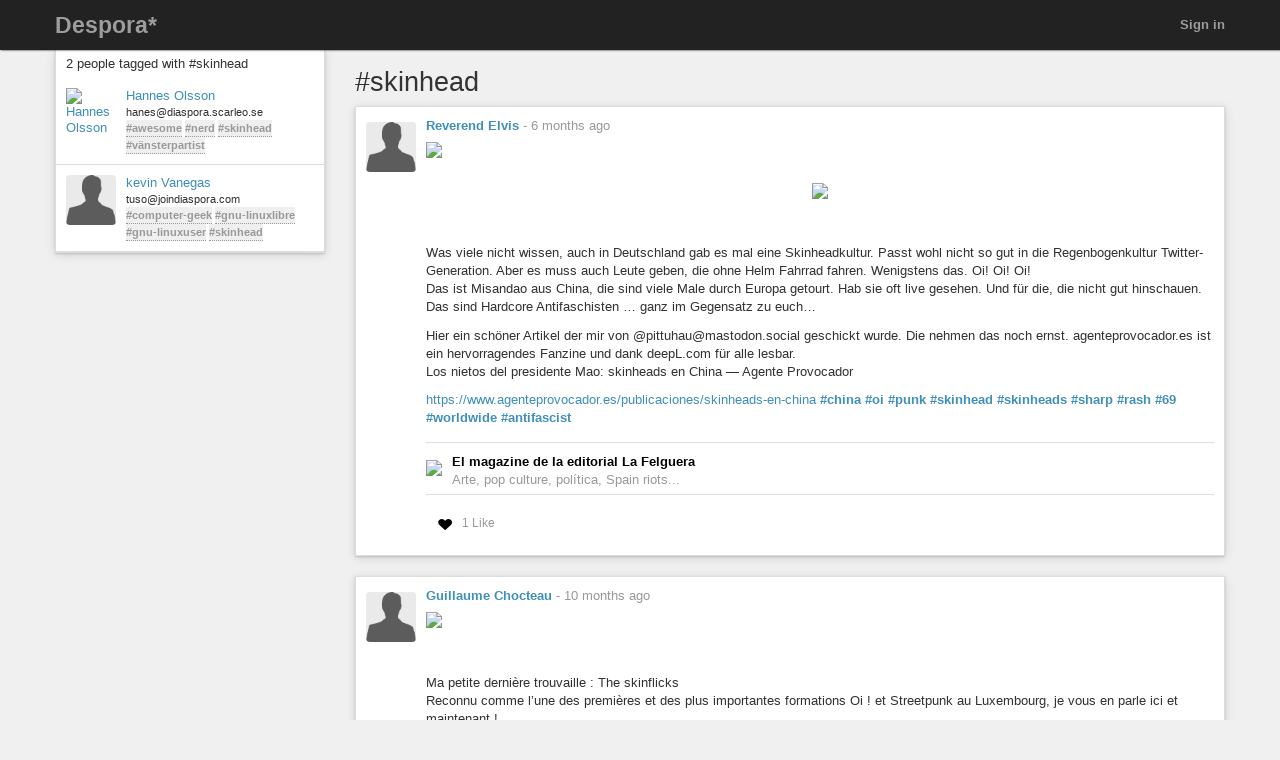

--- FILE ---
content_type: text/html; charset=utf-8
request_url: https://despora.de/tags/skinhead
body_size: 6334
content:
<!DOCTYPE html>
<html dir='ltr' lang='en'>
<head prefix='og: https://ogp.me/ns# article: https://ogp.me/ns/article# profile: https://ogp.me/ns/profile#'>
<meta content='width=device-width, initial-scale=1' name='viewport'>
<meta content='app-id=1538074832, app-argument=https://despora.de/' name='apple-itunes-app'>
<link rel="stylesheet" media="all" href="/assets/color_themes/original/desktop-b784ccbf64738aee76141785d7a02e0cf39bcf9cab5aa2e99b98ccff7ffe0100.css" />
<title>
#skinhead

</title>
<meta charset='utf-8'>
<meta name="description" content="Posts tagged: skinhead" />
<meta property="og:description" content="Posts tagged: skinhead" />
<meta property="og:site_name" content="diaspora* social network" />
<meta property="og:url" content="http://despora.de/tags/skinhead" />
<meta property="og:image" content="https://despora.de/assets/branding/logos/asterisk.png" />
<meta property="og:type" content="website" />
<meta name="keywords" content="skinhead" />
<meta property="og:title" content="#skinhead" />

<link href='/manifest.json' rel='manifest'>
<!-- favicon -->
<!-- For Apple devices -->
<link href='/assets/apple-touch-icon-c88af90ee9657791102c49a5a66f106589803ec9ceef6b9ed9244f344a3c4f91.png' rel='apple-touch-icon'>
<!-- For Nokia devices -->
<link href='/assets/apple-touch-icon-c88af90ee9657791102c49a5a66f106589803ec9ceef6b9ed9244f344a3c4f91.png' rel='shortcut icon'>
<!-- All others -->
<link href='/assets/favicon-e2960af7cc57eb324213b3a590bb2842fd9bb010a9aecf68c5133993a53e93fe.png' rel='shortcut icon'>
<script src="/assets/jquery3-5c7dcc015048ed98c0060951b988c5380363a047d30b22f181def007bd759e05.js"></script>
<script src="/assets/jquery_ujs-60ef1524e8abea5976d213d3d2eef5679d7697a5bc393ac32242bca9bc64e8ee.js"></script>
<script nonce="ClCGlgnjt9+oHvtQy6W/zmCpMK2PTbqyFYljGZ4dg0k=">jQuery.ajaxSetup({'cache': false});</script>
<script nonce="ClCGlgnjt9+oHvtQy6W/zmCpMK2PTbqyFYljGZ4dg0k=">
//<![CDATA[
window.gon={};gon.appConfig={"settings":{"podname":"Despora*"},"map":{"mapbox":{"enabled":false,"access_token":null,"style":"mapbox/streets-v9"}}};gon.preloads={};
//]]>
</script>
<script src="/assets/main-1bd82caebd69cb3e075e7d636132a62591b1b27ce3eca914f391f830d4c721b6.js"></script>
<script nonce="ClCGlgnjt9+oHvtQy6W/zmCpMK2PTbqyFYljGZ4dg0k=">        Diaspora.I18n.load({"cancel":"Cancel","confirm_dialog":"Are you sure?","confirm_unload":"Please confirm that you want to leave this page. Data you have entered won’t be saved.","create":"Create","delete":"Delete","ignore":"Ignore","report":{"name":"Report","status":{"created":"The report has successfully been created","exists":"The report already exists"}},"ignore_user":"Ignore this user?","ignore_failed":"Unable to ignore this user","hide_post":"Hide this post?","hide_post_failed":"Unable to hide this post","remove_post":"Remove this post?","unblock_failed":"Unblocking this user has failed","and":"and","comma":",","edit":"Edit","no_results":"No results found","show_all":"Show all","admins":{"dashboard":{"up_to_date":"Your pod is up to date!","outdated":"Your pod is outdated.","compare_versions":"The latest diaspora* release is \u003c%= latestVersion %\u003e, your pod is running \u003c%= podVersion %\u003e.","error":"Unable to determine latest diaspora* version."}},"admin":{"pods":{"pod":"Pod","ssl":"SSL","ssl_enabled":"SSL enabled","ssl_disabled":"SSL disabled","added":"Added","status":"Status","states":{"unchecked":"Unchecked","no_errors":"OK","dns_failed":"Name resolution (DNS) failed","net_failed":"Connection attempt failed","ssl_failed":"Secure connection (SSL) failed","http_failed":"HTTP connection failed","version_failed":"Unable to retrieve software version","unknown_error":"An unspecified error has happened during the check"},"actions":"Actions","offline_since":"offline since:","last_check":"last check:","more_info":"show more information","check":"perform connection test","recheck":{"success":"The pod was just checked again.","failure":"The check was not performed."},"follow_link":"open link in browser","no_info":"No additional information available at this point","server_software":"Server software:","response_time":"Response time:","ms":{"one":"\u003c%= count %\u003ems","other":"\u003c%= count %\u003ems"},"unknown":"unknown","not_available":"not available","total":{"one":"There is only one known pod.","other":"There are \u003c%= count %\u003e known pods in total."},"unchecked":{"one":"There is still one pod that hasn't been checked at all.","other":"There are still \u003c%= count %\u003e pods that haven't been checked at all."},"active":{"one":"One pod was active recently.","other":"\u003c%= count %\u003e pods were active recently."},"none_active":"None of them were active recently.","all_active":"All of them were active recently.","version_failed":{"one":"There is one pod that has no version (old pod, no NodeInfo).","other":"There are \u003c%= count %\u003e pods that have no version (old pods, no NodeInfo)."},"errors":{"one":"The connection test returned an error for one pod.","other":"The connection test returned an error for \u003c%= count %\u003e pods."}}},"aspects":{"name":"Name","create":{"add_a_new_aspect":"Add a new aspect","success":"Your new aspect \u003c%= name %\u003e was created","failure":"Aspect creation failed."}},"errors":{"connection":"Unable to connect to the server."},"timeago":{"prefixAgo":"","prefixFromNow":"","suffixAgo":"ago","suffixFromNow":"from now","inPast":"any moment now","seconds":"less than a minute","minute":"about a minute","minutes":{"one":"1 minute","other":"%d minutes"},"hour":"about an hour","hours":{"one":"about 1 hour","other":"about %d hours"},"day":"a day","days":{"one":"1 day","other":"%d days"},"month":"about a month","months":{"one":"1 month","other":"%d months"},"year":"about a year","years":{"one":"1 year","other":"%d years"},"wordSeparator":" "},"contacts":{"add_contact":"Add contact","remove_contact":"Remove contact","error_add":"Couldn’t add \u003c%= name %\u003e to the aspect :(","error_remove":"Couldn’t remove \u003c%= name %\u003e from the aspect :(","search_no_results":"No contacts found"},"my_activity":"My activity","my_stream":"Stream","my_aspects":"My aspects","publisher":{"near_from":"Posted from: \u003c%= location %\u003e","option":"Answer","add_option":"Add an answer","question":"Question","markdown_editor":{"preview":"Preview","write":"Write","tooltips":{"bold":"Bold","italic":"Italic","heading":"Heading","insert_link":"Insert link","insert_image":"Insert image","insert_ordered_list":"Insert ordered list","insert_unordered_list":"Insert unordered list","preview":"Preview message","write":"Edit message","cancel":"Cancel message","quote":"Insert quotation","code":"Insert code"},"texts":{"strong":"strong text","italic":"italic text","heading":"heading text","insert_link_description_text":"enter link description here","insert_link_help_text":"Insert link here","insert_image_description_text":"enter image description here","insert_image_help_text":"Insert image link here","insert_image_title":"enter image title here","list":"list text here","quote":"quotation text here","code":"code here"}},"mention_success":"Successfully mentioned: \u003c%= names %\u003e"},"bookmarklet":{"post_something":"Post to diaspora*","post_submit":"Submitting post...","post_success":"Posted! Closing popup window..."},"aspect_dropdown":{"add_to_aspect":"Add contact","select_aspects":"Select aspects","all_aspects":"All aspects","updating":"updating...","mobile_row_checked":"\u003c%= name %\u003e (remove)","mobile_row_unchecked":"\u003c%= name %\u003e (add)","stopped_sharing_with":"You have stopped sharing with \u003c%= name %\u003e.","started_sharing_with":"You have started sharing with \u003c%= name %\u003e!","error":"Couldn’t start sharing with \u003c%= name %\u003e. Are you ignoring them?","error_remove":"Couldn’t remove \u003c%= name %\u003e from the aspect :(","toggle":{"one":"In \u003c%= count %\u003e aspect","other":"In \u003c%= count %\u003e aspects"}},"show_more":"Show more","failed_to_post_message":"Failed to post message!","failed_to_remove":"Failed to remove the entry!","comments":{"show":"Show all comments","hide":"Hide comments","no_comments":"There are no comments yet."},"reshares":{"successful":"The post was successfully reshared!","post":"Reshare \u003c%= name %\u003e’s post?"},"aspect_navigation":{"select_all":"Select all","deselect_all":"Deselect all","no_aspects":"No aspects selected","add_an_aspect":"+ Add an aspect"},"getting_started":{"hey":"Hey, \u003c%= name %\u003e!","no_tags":"Hey, you haven’t followed any tags! Continue anyway?","alright_ill_wait":"All right, I’ll wait.","preparing_your_stream":"Preparing your personalized stream..."},"photo_uploader":{"upload_photos":"Upload photos","looking_good":"OMG, you look awesome!","completed":"\u003c%= file %\u003e completed","error":"A problem occurred while uploading file \u003c%= file %\u003e","invalid_ext":"{file} has invalid extension. Only {extensions} are allowed.","size_error":"{file} is too large, maximum file size is {sizeLimit}.","empty":"{file} is empty, please select files again without it."},"tags":{"wasnt_that_interesting":"OK, I suppose #\u003c%= tagName %\u003e wasn’t all that interesting..."},"people":{"not_found":"... and no one was found","mention":"Mention","message":"Message","edit_my_profile":"Edit my profile","stop_ignoring":"Stop ignoring","helper":{"is_sharing":"\u003c%= name %\u003e is sharing with you","is_not_sharing":"\u003c%= name %\u003e is not sharing with you"}},"profile":{"edit":"Edit","add_some":"Add some","you_have_no_tags":"You have no tags!","bio":"Bio","location":"Location","gender":"Gender","born":"Birthday","photos":"Photos","posts":"Posts"},"conversation":{"create":{"no_recipient":"Hey, you need to add a recipient first!"},"new":{"no_contacts":"You need to add some contacts before you can start a conversation."}},"notifications":{"mark_read":"Mark read","mark_unread":"Mark unread","new_notifications":{"one":"You have \u003c%= count %\u003e unread notification","other":"You have \u003c%= count %\u003e unread notifications"}},"stream":{"hide":"Hide","public":"Public","limited":"Limited","like":"Like","unlike":"Unlike","reshare":"Reshare","comment":"Comment","original_post_deleted":"Original post deleted by author","show_nsfw_post":"Show post","show_nsfw_posts":"Show all","hide_nsfw_posts":"Hide #nsfw posts","follow":"Follow","unfollow":"Unfollow","enable_post_notifications":"Enable notifications for this post","disable_post_notifications":"Disable notifications for this post","permalink":"Permalink","via":"via \u003c%= provider %\u003e","no_posts_yet":"There are no posts to display here yet.","likes":{"zero":"\u003c%= count %\u003e Likes","one":"\u003c%= count %\u003e Like","other":"\u003c%= count %\u003e Likes"},"reshares":{"zero":"\u003c%= count %\u003e Reshares","one":"\u003c%= count %\u003e Reshare","other":"\u003c%= count %\u003e Reshares"},"comments":{"zero":"\u003c%= count %\u003e comments","one":"\u003c%= count %\u003e comment","other":"\u003c%= count %\u003e comments"},"more_comments":{"zero":"Show \u003c%= count %\u003e more comments","one":"Show \u003c%= count %\u003e more comment","other":"Show \u003c%= count %\u003e more comments"},"followed_tag":{"title":"#Followed tags","add_a_tag":"Add a tag","follow":"Follow"},"tags":{"follow":"Follow #\u003c%= tag %\u003e","following":"Following #\u003c%= tag %\u003e","stop_following":"Stop following #\u003c%= tag %\u003e","stop_following_confirm":"Stop following #\u003c%= tag %\u003e?","follow_error":"Couldn’t follow #\u003c%= tag %\u003e :(","stop_following_error":"Couldn’t stop following #\u003c%= tag %\u003e :("}},"header":{"home":"Home","profile":"Profile","contacts":"Contacts","settings":"Settings","help":"Help","admin":"Admin","moderator":"Moderator","log_out":"Log out","toggle_navigation":"Toggle navigation","switch_to_touch_optimized_mode":"Switch to touch-optimized mode","notifications":"Notifications","conversations":"Conversations","search":"Search","recent_notifications":"Recent notifications","mark_all_as_read":"Mark all as read","view_all":"View all","close":"Close"},"viewer":{"reshared":"Reshared"},"poll":{"vote":"Vote","go_to_original_post":"You can participate in this poll on the \u003c%= original_post_link %\u003e.","original_post":"original post","result":"Result","count":{"one":"1 vote so far","other":"\u003c%=count%\u003e votes so far"},"answer_count":{"zero":"0 votes","one":"1 vote","other":"\u003c%=count%\u003e votes"},"show_result":"Show result","close_result":"Hide result","your_vote":"Your vote"},"pluralization_rule":"(function(input) { var runtime = (function(){return this.buildArgsFor=function(t){return[this.n(t),this.i(t),this.f(t),this.t(t),this.v(t),this.w(t)]},this.n=function(t){return this.toNum(t.indexOf(\".\")\u003e-1?this._n(t).replace(/([0]+\\.$)/,\"\"):this._n(t))},this.i=function(t){return this.toNum(this._i(t))},this.f=function(t){return this.toNum(this._f(t))},this.t=function(t){return this.toNum(this._t(t))},this.v=function(t){return this.toNum(this._v(t))},this.w=function(t){return this.toNum(this._w(t))},this.toNum=function(t){return 0==t.length?0:t.indexOf(\".\")\u003e-1?parseFloat(t):parseInt(t)},this._n=function(t){return/(-)?(.*)/.exec(t)[2]},this._i=function(t){return/([\\d]+)(\\..*)?/.exec(this._n(t))[1]},this._f=function(t){return/([\\d]+\\.?)(.*)/.exec(this._n(t))[2]},this._t=function(t){return this._f(t).replace(/([0]+$)/,\"\")},this._v=function(t){return this._f(t).length.toString()},this._w=function(t){return this._t(t).length.toString()},this}).call({}); var num = input.toString(); var n = runtime.n(num); var i = runtime.i(num); var v = runtime.v(num); var w = runtime.w(num); var f = runtime.f(num); var t = runtime.t(num); return ((i == 1 \u0026\u0026 v == 0) ? 'one' : 'other'); })","pod_name":"Despora*"},
                           "en",
                           {"cancel":"Cancel","confirm_dialog":"Are you sure?","confirm_unload":"Please confirm that you want to leave this page. Data you have entered won’t be saved.","create":"Create","delete":"Delete","ignore":"Ignore","report":{"name":"Report","status":{"created":"The report has successfully been created","exists":"The report already exists"}},"ignore_user":"Ignore this user?","ignore_failed":"Unable to ignore this user","hide_post":"Hide this post?","hide_post_failed":"Unable to hide this post","remove_post":"Remove this post?","unblock_failed":"Unblocking this user has failed","and":"and","comma":",","edit":"Edit","no_results":"No results found","show_all":"Show all","admins":{"dashboard":{"up_to_date":"Your pod is up to date!","outdated":"Your pod is outdated.","compare_versions":"The latest diaspora* release is \u003c%= latestVersion %\u003e, your pod is running \u003c%= podVersion %\u003e.","error":"Unable to determine latest diaspora* version."}},"admin":{"pods":{"pod":"Pod","ssl":"SSL","ssl_enabled":"SSL enabled","ssl_disabled":"SSL disabled","added":"Added","status":"Status","states":{"unchecked":"Unchecked","no_errors":"OK","dns_failed":"Name resolution (DNS) failed","net_failed":"Connection attempt failed","ssl_failed":"Secure connection (SSL) failed","http_failed":"HTTP connection failed","version_failed":"Unable to retrieve software version","unknown_error":"An unspecified error has happened during the check"},"actions":"Actions","offline_since":"offline since:","last_check":"last check:","more_info":"show more information","check":"perform connection test","recheck":{"success":"The pod was just checked again.","failure":"The check was not performed."},"follow_link":"open link in browser","no_info":"No additional information available at this point","server_software":"Server software:","response_time":"Response time:","ms":{"one":"\u003c%= count %\u003ems","other":"\u003c%= count %\u003ems"},"unknown":"unknown","not_available":"not available","total":{"one":"There is only one known pod.","other":"There are \u003c%= count %\u003e known pods in total."},"unchecked":{"one":"There is still one pod that hasn't been checked at all.","other":"There are still \u003c%= count %\u003e pods that haven't been checked at all."},"active":{"one":"One pod was active recently.","other":"\u003c%= count %\u003e pods were active recently."},"none_active":"None of them were active recently.","all_active":"All of them were active recently.","version_failed":{"one":"There is one pod that has no version (old pod, no NodeInfo).","other":"There are \u003c%= count %\u003e pods that have no version (old pods, no NodeInfo)."},"errors":{"one":"The connection test returned an error for one pod.","other":"The connection test returned an error for \u003c%= count %\u003e pods."}}},"aspects":{"name":"Name","create":{"add_a_new_aspect":"Add a new aspect","success":"Your new aspect \u003c%= name %\u003e was created","failure":"Aspect creation failed."}},"errors":{"connection":"Unable to connect to the server."},"timeago":{"prefixAgo":"","prefixFromNow":"","suffixAgo":"ago","suffixFromNow":"from now","inPast":"any moment now","seconds":"less than a minute","minute":"about a minute","minutes":{"one":"1 minute","other":"%d minutes"},"hour":"about an hour","hours":{"one":"about 1 hour","other":"about %d hours"},"day":"a day","days":{"one":"1 day","other":"%d days"},"month":"about a month","months":{"one":"1 month","other":"%d months"},"year":"about a year","years":{"one":"1 year","other":"%d years"},"wordSeparator":" "},"contacts":{"add_contact":"Add contact","remove_contact":"Remove contact","error_add":"Couldn’t add \u003c%= name %\u003e to the aspect :(","error_remove":"Couldn’t remove \u003c%= name %\u003e from the aspect :(","search_no_results":"No contacts found"},"my_activity":"My activity","my_stream":"Stream","my_aspects":"My aspects","publisher":{"near_from":"Posted from: \u003c%= location %\u003e","option":"Answer","add_option":"Add an answer","question":"Question","markdown_editor":{"preview":"Preview","write":"Write","tooltips":{"bold":"Bold","italic":"Italic","heading":"Heading","insert_link":"Insert link","insert_image":"Insert image","insert_ordered_list":"Insert ordered list","insert_unordered_list":"Insert unordered list","preview":"Preview message","write":"Edit message","cancel":"Cancel message","quote":"Insert quotation","code":"Insert code"},"texts":{"strong":"strong text","italic":"italic text","heading":"heading text","insert_link_description_text":"enter link description here","insert_link_help_text":"Insert link here","insert_image_description_text":"enter image description here","insert_image_help_text":"Insert image link here","insert_image_title":"enter image title here","list":"list text here","quote":"quotation text here","code":"code here"}},"mention_success":"Successfully mentioned: \u003c%= names %\u003e"},"bookmarklet":{"post_something":"Post to diaspora*","post_submit":"Submitting post...","post_success":"Posted! Closing popup window..."},"aspect_dropdown":{"add_to_aspect":"Add contact","select_aspects":"Select aspects","all_aspects":"All aspects","updating":"updating...","mobile_row_checked":"\u003c%= name %\u003e (remove)","mobile_row_unchecked":"\u003c%= name %\u003e (add)","stopped_sharing_with":"You have stopped sharing with \u003c%= name %\u003e.","started_sharing_with":"You have started sharing with \u003c%= name %\u003e!","error":"Couldn’t start sharing with \u003c%= name %\u003e. Are you ignoring them?","error_remove":"Couldn’t remove \u003c%= name %\u003e from the aspect :(","toggle":{"one":"In \u003c%= count %\u003e aspect","other":"In \u003c%= count %\u003e aspects"}},"show_more":"Show more","failed_to_post_message":"Failed to post message!","failed_to_remove":"Failed to remove the entry!","comments":{"show":"Show all comments","hide":"Hide comments","no_comments":"There are no comments yet."},"reshares":{"successful":"The post was successfully reshared!","post":"Reshare \u003c%= name %\u003e’s post?"},"aspect_navigation":{"select_all":"Select all","deselect_all":"Deselect all","no_aspects":"No aspects selected","add_an_aspect":"+ Add an aspect"},"getting_started":{"hey":"Hey, \u003c%= name %\u003e!","no_tags":"Hey, you haven’t followed any tags! Continue anyway?","alright_ill_wait":"All right, I’ll wait.","preparing_your_stream":"Preparing your personalized stream..."},"photo_uploader":{"upload_photos":"Upload photos","looking_good":"OMG, you look awesome!","completed":"\u003c%= file %\u003e completed","error":"A problem occurred while uploading file \u003c%= file %\u003e","invalid_ext":"{file} has invalid extension. Only {extensions} are allowed.","size_error":"{file} is too large, maximum file size is {sizeLimit}.","empty":"{file} is empty, please select files again without it."},"tags":{"wasnt_that_interesting":"OK, I suppose #\u003c%= tagName %\u003e wasn’t all that interesting..."},"people":{"not_found":"... and no one was found","mention":"Mention","message":"Message","edit_my_profile":"Edit my profile","stop_ignoring":"Stop ignoring","helper":{"is_sharing":"\u003c%= name %\u003e is sharing with you","is_not_sharing":"\u003c%= name %\u003e is not sharing with you"}},"profile":{"edit":"Edit","add_some":"Add some","you_have_no_tags":"You have no tags!","bio":"Bio","location":"Location","gender":"Gender","born":"Birthday","photos":"Photos","posts":"Posts"},"conversation":{"create":{"no_recipient":"Hey, you need to add a recipient first!"},"new":{"no_contacts":"You need to add some contacts before you can start a conversation."}},"notifications":{"mark_read":"Mark read","mark_unread":"Mark unread","new_notifications":{"one":"You have \u003c%= count %\u003e unread notification","other":"You have \u003c%= count %\u003e unread notifications"}},"stream":{"hide":"Hide","public":"Public","limited":"Limited","like":"Like","unlike":"Unlike","reshare":"Reshare","comment":"Comment","original_post_deleted":"Original post deleted by author","show_nsfw_post":"Show post","show_nsfw_posts":"Show all","hide_nsfw_posts":"Hide #nsfw posts","follow":"Follow","unfollow":"Unfollow","enable_post_notifications":"Enable notifications for this post","disable_post_notifications":"Disable notifications for this post","permalink":"Permalink","via":"via \u003c%= provider %\u003e","no_posts_yet":"There are no posts to display here yet.","likes":{"zero":"\u003c%= count %\u003e Likes","one":"\u003c%= count %\u003e Like","other":"\u003c%= count %\u003e Likes"},"reshares":{"zero":"\u003c%= count %\u003e Reshares","one":"\u003c%= count %\u003e Reshare","other":"\u003c%= count %\u003e Reshares"},"comments":{"zero":"\u003c%= count %\u003e comments","one":"\u003c%= count %\u003e comment","other":"\u003c%= count %\u003e comments"},"more_comments":{"zero":"Show \u003c%= count %\u003e more comments","one":"Show \u003c%= count %\u003e more comment","other":"Show \u003c%= count %\u003e more comments"},"followed_tag":{"title":"#Followed tags","add_a_tag":"Add a tag","follow":"Follow"},"tags":{"follow":"Follow #\u003c%= tag %\u003e","following":"Following #\u003c%= tag %\u003e","stop_following":"Stop following #\u003c%= tag %\u003e","stop_following_confirm":"Stop following #\u003c%= tag %\u003e?","follow_error":"Couldn’t follow #\u003c%= tag %\u003e :(","stop_following_error":"Couldn’t stop following #\u003c%= tag %\u003e :("}},"header":{"home":"Home","profile":"Profile","contacts":"Contacts","settings":"Settings","help":"Help","admin":"Admin","moderator":"Moderator","log_out":"Log out","toggle_navigation":"Toggle navigation","switch_to_touch_optimized_mode":"Switch to touch-optimized mode","notifications":"Notifications","conversations":"Conversations","search":"Search","recent_notifications":"Recent notifications","mark_all_as_read":"Mark all as read","view_all":"View all","close":"Close"},"viewer":{"reshared":"Reshared"},"poll":{"vote":"Vote","go_to_original_post":"You can participate in this poll on the \u003c%= original_post_link %\u003e.","original_post":"original post","result":"Result","count":{"one":"1 vote so far","other":"\u003c%=count%\u003e votes so far"},"answer_count":{"zero":"0 votes","one":"1 vote","other":"\u003c%=count%\u003e votes"},"show_result":"Show result","close_result":"Hide result","your_vote":"Your vote"},"pluralization_rule":"(function(input) { var runtime = (function(){return this.buildArgsFor=function(t){return[this.n(t),this.i(t),this.f(t),this.t(t),this.v(t),this.w(t)]},this.n=function(t){return this.toNum(t.indexOf(\".\")\u003e-1?this._n(t).replace(/([0]+\\.$)/,\"\"):this._n(t))},this.i=function(t){return this.toNum(this._i(t))},this.f=function(t){return this.toNum(this._f(t))},this.t=function(t){return this.toNum(this._t(t))},this.v=function(t){return this.toNum(this._v(t))},this.w=function(t){return this.toNum(this._w(t))},this.toNum=function(t){return 0==t.length?0:t.indexOf(\".\")\u003e-1?parseFloat(t):parseInt(t)},this._n=function(t){return/(-)?(.*)/.exec(t)[2]},this._i=function(t){return/([\\d]+)(\\..*)?/.exec(this._n(t))[1]},this._f=function(t){return/([\\d]+\\.?)(.*)/.exec(this._n(t))[2]},this._t=function(t){return this._f(t).replace(/([0]+$)/,\"\")},this._v=function(t){return this._f(t).length.toString()},this._w=function(t){return this._t(t).length.toString()},this}).call({}); var num = input.toString(); var n = runtime.n(num); var i = runtime.i(num); var v = runtime.v(num); var w = runtime.w(num); var f = runtime.f(num); var t = runtime.t(num); return ((i == 1 \u0026\u0026 v == 0) ? 'one' : 'other'); })","pod_name":"Despora*"});
        Diaspora.Page = "TagsShow";
</script>

<meta name="csrf-param" content="authenticity_token" />
<meta name="csrf-token" content="xsoM8GP3wwoH5gsrXs7qmnJX3kRBEyAK7BGwPC2us2nh0pRN_iITYR2RhGgji_2pKEfOIVEAujPDYblqmfi6ww" />




</head>
<body class='page-tags action-show'>
<header>
<div class='dark-header'>
<nav class='navbar navbar-inverse navbar-fixed-top'>
<div class='container-fluid'>
<div class='row'>
<div class='col-md-12'>
<div class='not-connected-menu'>
<div class='navbar-header navbar-left'>
<div class='hidden-xs'>
<a class="navbar-brand" href="/">Despora*</a>
</div>
<div class='visible-xs-block header-title'>
<a class="navbar-brand" href="/"><img class="img-responsive" src="/assets/branding/logos/asterisk_white_mobile-e8969c5be4d8404eb7cde3f6365421f08f2f0ba5a5020e69c1221b6df0875b72.png" /></a>
</div>
</div>
<ul class='nav navbar-nav navbar-right'>
<li><a class="login" href="/users/sign_in">Sign in</a></li>
</ul>

</div>
</div>
</div>
</div>
</nav>
</div>
</header>


<noscript>
<div class='noscript'>
<h3>This website requires JavaScript to function properly. If you disabled JavaScript, please enable it and refresh this page.</h3>
</div>
</noscript>
<div class='container-fluid' id='tags_show'>
<div class='row'>
<div class='col-md-3 hidden-xs'>
<div class='sidebar'>
<div class='sidebar-header clearfix'>
<h3>
2 people tagged with #skinhead
</h3>
</div>
<div class='side_stream stream'>
<div id='people-stream'>
<div class='media stream-element' id='39635'>
<div class='media-object pull-left'>
<a href="/people/fb398453c087e22f"><img alt="Hannes Olsson" class="avatar img-responsive center-block" title="Hannes Olsson" data-person_id="39635" src="https://despora.de/camo/2256e1f099d399143390b74ff474fb7d815ad5ce/68747470733a2f2f64696173706f72612e736361726c656f2e73652f75706c6f6164732f696d616765732f7468756d625f736d616c6c5f31393739393738633637616538393438643465352e6a7067" /></a>
</div>
<div class='media-body'>
<a data-hovercard="/people/fb398453c087e22f" href="/people/fb398453c087e22f" class="name">Hannes Olsson</a>
<div class='info diaspora_handle'>
hanes@diaspora.scarleo.se
</div>
<div class='info tags'>
<a class="tag" href="/tags/awesome">#awesome</a> <a class="tag" href="/tags/nerd">#nerd</a> <a class="tag" href="/tags/skinhead">#skinhead</a> <a class="tag" href="/tags/vänsterpartist">#vänsterpartist</a>
</div>
</div>
</div>
<div class='media stream-element' id='3859'>
<div class='media-object pull-left'>
<a href="/people/63c0b68fb67e6663"><img alt="kevin Vanegas" class="avatar img-responsive center-block" title="kevin Vanegas" data-person_id="3859" src="https://despora.de/camo/85e820f8e071cc556529cb305f3e374dc4dae531/68747470733a2f2f6a6f696e64696173706f72612e73332e616d617a6f6e6177732e636f6d2f75706c6f6164732f696d616765732f7468756d625f736d616c6c5f63333534306137303233396439633934323832372e6a7067" /></a>
</div>
<div class='media-body'>
<a data-hovercard="/people/63c0b68fb67e6663" href="/people/63c0b68fb67e6663" class="name">kevin Vanegas</a>
<div class='info diaspora_handle'>
tuso@joindiaspora.com
</div>
<div class='info tags'>
<a class="tag" href="/tags/computer-geek">#computer-geek</a> <a class="tag" href="/tags/gnu-linuxlibre">#gnu-linuxlibre</a> <a class="tag" href="/tags/gnu-linuxuser">#gnu-linuxuser</a> <a class="tag" href="/tags/skinhead">#skinhead</a>
</div>
</div>
</div>

</div>

</div>
</div>
</div>
<div class='col-md-9'>
<div class='stream-container'>
<div id='author_info'>
<h2>
#skinhead
</h2>
</div>
<div class='stream' id='main-stream'></div>
<div id='paginate'>
<div class='loader hidden'>
<div class='spinner'></div>
</div>
</div>
</div>
</div>
</div>
</div>
<div class="modal fade" id="reportModal" tabindex="-1" role="dialog">
  <div class="modal-dialog">
    <div class="modal-content">
      <div class="modal-header">
        <button class="close" data-dismiss="modal" type="button">×</button>
        <h3 class="modal-title">Reporting content</h3>
      </div>
      <div class="modal-body">
        <p>
          Reporting content sends an email to all the moderators of this pod.
            Please only report content that violates <a target="_blank" rel="noopener" href="/terms">Despora* terms</a>.
        </p>
        <form id="report-content-form" accept-charset="UTF-8">
          <p><label for="report-reason-field">Please state how the content you are reporting violates our terms of use:</label></p>
          <p><textarea id="report-reason-field" name="report-reason" class="form-control" placeholder="This content violates the terms because..." autofocus required></textarea></p>
          <div class="clearfix">
            <input type="submit" class="btn btn-primary pull-right" value="Report this content" />
          </div>
        </form>
      </div>
    </div>
  </div>
</div>



<div class='blueimp-gallery blueimp-gallery-controls' id='blueimp-gallery'>
<div class='slides'></div>
<a class='prev'>
<div class='entypo-chevron-small-left'></div>
</a>
<a class='next'>
<div class='entypo-chevron-small-right'></div>
</a>
<a class='close'>
<div class='entypo-cross'></div>
</a>
<a class='play-pause'></a>
<ol class='indicator'></ol>
</div>
<div id='flash-container'></div>
<a class='entypo-chevron-up back-to-top' href='#' id='back-to-top' title='Back to top'></a>
</body>
</html>

